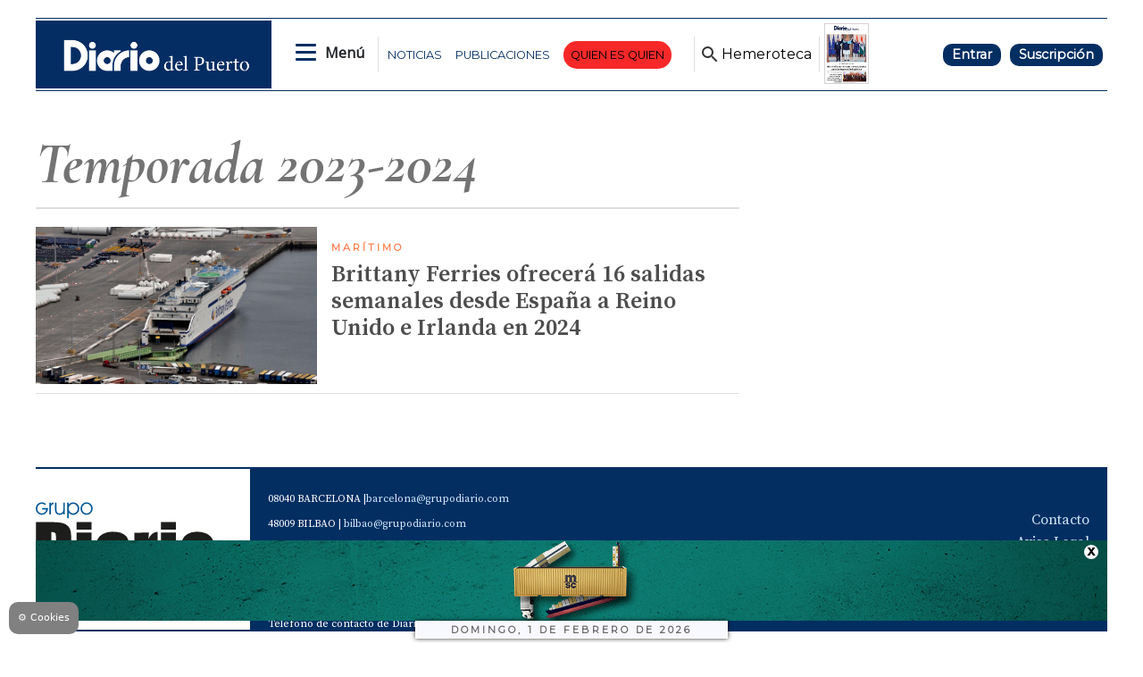

--- FILE ---
content_type: text/html
request_url: https://www.diariodelpuerto.com/tag/-/meta/temporada-2023-2024
body_size: 15180
content:
   <!doctype html>  <html class="ltr" dir="ltr" lang="es-ES"> <head> <meta content="text/html; charset=UTF-8" http-equiv="content-type"> <title>Temporada 2023-2024</title> <link rel="shortcut icon" href="https://www.diariodelpuerto.com/base-portlet/webrsrc/ctxvar/e9ec5f76-9c0e-47c7-9dce-f5cc3ff942df.png"> <style amp-custom> .mln_uppercase_mln
		{
			text-transform:uppercase
		}
		
		.mln_small-caps_mln
		{
			font-variant:small-caps
		}
		</style> <meta name="keywords" content="temporada 2023-2024"> <meta name="description" content="Temporada 2023-2024"> <meta property="og:type" content="Article"> <meta property="og:title" content="Temporada 2023-2024"> <meta property="og:description" content="Temporada 2023-2024"> <meta property="og:image" content="https://www.diariodelpuerto.com/news-portlet/getogimage/0a61abef-d993-471b-89f0-9eff09766627.png"> <meta property="og:url" content="https://www.diariodelpuerto.com/tag/-/meta/temporada-2023-2024"> <meta property="og:site_name" content="www.diariodelpuerto.com"> <link rel="canonical" href="https://www.diariodelpuerto.com/tag/-/meta/temporada-2023-2024"> <link rel="preload" href="https://recursos.diariodelpuerto.com/globales.css" as="style"> <link rel="preload" href="https://www.diariodelpuerto.com/base-portlet/webrsrc/theme/3ac12868b7e8fd190123a7e89999f789.js" as="script"> <link rel="preload" href="https://www.diariodelpuerto.com/base-portlet/webrsrc/theme/8b7af45532af4e3ea5b7cffec46a8943.css" as="style"> <link rel="preload" href="https://www.diariodelpuerto.com/base-portlet/webrsrc/theme/664542319ad2129762b9146d01840500.css" as="style">  <link rel="preload" href="https://recursos.diariodelpuerto.com/portada.css" as="style">  <link rel="preload" href="https://www.diariodelpuerto.com/base-portlet/webrsrc/theme/21e93caa71e5115b7046559ac82d71ce.css" as="style"> <meta name="viewport" content="width=device-width"> <meta name="google-site-verification" content="P5aMH5mxN8d4jjEKE_ioO9rpthVtTiWz53ix33GKsvg"> <meta name="twitter:card" content="summary_large_image"> <meta name="twitter:site" content="@diariodelpuerto"> <link href="https://www.diariodelpuerto.com/base-portlet/webrsrc/theme/70d6284808c8a527aae646d62a2319fd.css" rel="stylesheet" type="text/css"> <link href="https://pdcc.gdpr.es/pdcc.min.css" rel="stylesheet" type="text/css"> <link href="https://fonts.googleapis.com/css2?family=Open+Sans&amp;display=swap" rel="stylesheet" type="text/css"> <link href="https://fonts.googleapis.com/css2?family=Source+Serif+Pro:wght@400;600&amp;display=swap" rel="stylesheet" type="text/css"> <link href="https://fonts.googleapis.com/css2?family=Cormorant+Garamond:ital,wght@0,400;0,500;1,700&amp;display=swap" rel="stylesheet" type="text/css"> <link href="https://fonts.googleapis.com/css2?family=Spartan&amp;display=swap" rel="stylesheet" type="text/css"> <link href="https://fonts.googleapis.com/css2?family=Montserrat&amp;display=swap" rel="stylesheet" type="text/css"> <link href="https://fonts.googleapis.com/css2?family=Exo+2:wght@400;500&amp;display=swap" rel="stylesheet" type="text/css"> <link href="https://recursos.diariodelpuerto.com/globales.css" rel="stylesheet" type="text/css"> <link href="https://www.diariodelpuerto.com/base-portlet/webrsrc/theme/8b7af45532af4e3ea5b7cffec46a8943.css" rel="stylesheet" type="text/css"> <link href="https://www.diariodelpuerto.com/base-portlet/webrsrc/theme/d82e02eff5ef7171531cce646b74a486.css" rel="stylesheet" type="text/css"> <link href="https://www.diariodelpuerto.com/base-portlet/webrsrc/theme/664542319ad2129762b9146d01840500.css" rel="stylesheet" type="text/css"> <link href="https://www.diariodelpuerto.com/base-portlet/webrsrc/theme/7733b82b580c9316ceacd83464f678cc.css" rel="stylesheet" type="text/css"> <link href="https://recursos.diariodelpuerto.com/portada.css" rel="stylesheet" type="text/css"> <link href="https://www.diariodelpuerto.com/base-portlet/webrsrc/theme/21e93caa71e5115b7046559ac82d71ce.css" rel="stylesheet" type="text/css"> <link href="https://www.diariodelpuerto.com/base-portlet/webrsrc/theme/1a36718126b7db829449b7834834e988.css" rel="stylesheet" type="text/css"> <script type="text/javascript" src="/base-portlet/webrsrc/616b4724b2b157aee3b17b4e7244dc23.js"></script> <script type="text/javascript">/*<![CDATA[*/var ITER=ITER||{};ITER.CONTEXT=ITER.CONTEXT||{};ITER.CONTEXT.sections=[];ITER.CONTEXT.isArticlePage=function(){return false};ITER.CONTEXT.articleId="";ITER.CONTEXT.contextIs=function(a){return a==="MetadataPage"};ITER.HOOK=ITER.HOOK||{};ITER.HOOK.onDisqusNewComment=function(a){};ITER.RESOURCE=ITER.RESOURCE||{};ITER.RESOURCE.Deferred=function(){var b;var a;var c=new Promise(function(e,d){b=e;a=d});c.resolve=b;c.reject=a;return c};ITER.RESOURCE.onLoad=ITER.RESOURCE.onLoad||[];ITER.RESOURCE.onInit=ITER.RESOURCE.onInit||[];ITER.RESOURCE.onLoad["util-http"]=new ITER.RESOURCE.Deferred();ITER.RESOURCE.onLoad["util-url"]=new ITER.RESOURCE.Deferred();ITER.RESOURCE.onLoad["util-cookie"]=new ITER.RESOURCE.Deferred();ITER.RESOURCE.onLoad["util-event"]=new ITER.RESOURCE.Deferred();ITER.RESOURCE.onLoad["util-message"]=new ITER.RESOURCE.Deferred();ITER.RESOURCE.onLoad.statistics=new ITER.RESOURCE.Deferred();ITER.RESOURCE.onLoad.reading=new ITER.RESOURCE.Deferred();ITER.RESOURCE.onLoad.konami=new ITER.RESOURCE.Deferred();ITER.RESOURCE.onLoad.adblock=new ITER.RESOURCE.Deferred();ITER.RESOURCE.onLoad.captcha=new ITER.RESOURCE.Deferred();ITER.RESOURCE.onLoad["iter-ui-tabs"]=new ITER.RESOURCE.Deferred();ITER.RESOURCE.onLoad["autocomplete-js"]=new ITER.RESOURCE.Deferred();ITER.RESOURCE.onLoad.form=new ITER.RESOURCE.Deferred();ITER.RESOURCE.onLoad["teaser-date"]=new ITER.RESOURCE.Deferred();ITER.RESOURCE.onLoad["search-date"]=new ITER.RESOURCE.Deferred();ITER.RESOURCE.onLoad.unregister=new ITER.RESOURCE.Deferred();ITER.RESOURCE.onLoad.recommendations=new ITER.RESOURCE.Deferred();ITER.RESOURCE.onLoad.surveys=new ITER.RESOURCE.Deferred();ITER.RESOURCE.onLoad["embed-article"]=new ITER.RESOURCE.Deferred();ITER.RESOURCE.CUSTOM=ITER.RESOURCE.CUSTOM||{};ITER.USER=ITER.USER||{};ITER.USER.id="";/*]]>*/</script> <script type="text/javascript" src="/html/js/iter-libraries/iter-util-url.js?v=4.0.244.8" defer onload="ITER.RESOURCE.onLoad['util-url'].resolve(true)"></script> <script type="text/javascript" src="/html/js/iter-libraries/iter-util-cookie.js?v=4.0.244.8" defer onload="ITER.RESOURCE.onLoad['util-cookie'].resolve(true)"></script> <script type="text/javascript" src="/html/js/iter-libraries/iter-konami.js?v=4.0.244.8" defer onload="ITER.RESOURCE.onLoad['konami'].resolve(true)"></script> <script type="text/javascript" src="/html/js/iter-libraries/iter-util-http.js?v=4.0.244.8" defer onload="ITER.RESOURCE.onLoad['util-http'].resolve(true)"></script> <script type="text/javascript" src="/html/js/iter-libraries/iter-statistics.js?v=4.0.244.8" defer onload="ITER.RESOURCE.onLoad['statistics'].resolve(true)"></script> <script type="text/javascript" src="/html/js/iter-libraries/iter-adblock.js?v=4.0.244.8" defer onload="ITER.RESOURCE.onLoad['adblock'].resolve(true)"></script> <script type="text/javascript" src="/html/js/iter-libraries/iter-util-message.js?v=4.0.244.8" defer onload="ITER.RESOURCE.onLoad['util-message'].resolve(true)"></script> <script>/*<![CDATA[*/jQryIter.u="";/*]]>*/</script> <script type="text/javascript">/*<![CDATA[*/(function(a){a.contextSections=function(){return[]};a.contextIsArticlePage=function(){return false};a.articleId=function(){return""};a.contextIs=function(b){if(b=="HomePage"){return false}else{if(b=="ArticlePage"){return false}else{if(b=="SearchPage"){return false}else{if(b=="SectionPage"){return false}else{if(b=="MetadataPage"){return true}}}}}}})(jQryIter);/*]]>*/</script> <script type="text/javascript">/*<![CDATA[*/jQryIter.ajax({url:"https://pdcc.gdpr.es/pdcc.min.js",dataType:"script",cache:true,success:function(){PDCookieConsent.config({brand:{dev:true,name:"Idees Consultors",url:"https://ideesconsultors.es",websiteOwner:"Grupo Diario"},cookiePolicyLink:"https://www.diariodelpuerto.com/politica-de-privacidad",hideModalIn:["https://www.diariodelpuerto.com/politica-de-privacidad"],styles:{primaryButton:{bgColor:"dodgerblue",txtColor:"white"},secondaryButton:{bgColor:"dodgerblue",txtColor:"white"}}})}});/*]]>*/</script> <script type="text/javascript" src="https://www.diariodelpuerto.com/base-portlet/webrsrc/theme/1caf08b32c146f3aa791e45d27ac7594.js"></script> <script type="text/javascript">/*<![CDATA[*/window.dataLayer=window.dataLayer||[];function gtag(){dataLayer.push(arguments)}gtag("js",new Date());gtag("config","G-T4WRV1C0FZ",{cookie_domain:"diariodelpuerto.com",cookie_flags:"SameSite=None;Secure"});/*]]>*/</script> <script async src="https://securepubads.g.doubleclick.net/tag/js/gpt.js"></script> <script>/*<![CDATA[*/window.googletag=window.googletag||{cmd:[]};var array_slots_pag=["flotante","m_billboard","interstitial","billboard","skydcha","fondoizq","fondodcha","skyizq","roba6001","roba1","300x100_1","roba2","300x100_2"];var _tipo="portada";if(jQryIter.contextIsArticlePage()){var _tipo="detalle"}var _seccion="${ad_section}";if(isMobileEnvironment){var array_robas=["m_roba6001","m_roba6002","m_roba1","m_roba2","m_roba3"]}else{var array_robas=["roba3","roba6001","roba6002","roba1","roba2"]}googletag.cmd.push(function(){if(isMobileEnvironment){for(i in array_slots_pag){switch(array_slots_pag[i]){case"m_billboard":googletag.defineSlot("/22445761537/m_billboard",[[300,250]],"div-gpt-ad-4262179-22").addService(googletag.pubads());console.log("SLOT: "+array_slots_pag[i]);break;case"m_billboardsecc1":googletag.defineSlot("/22445761537/m_billboardsecc1",[[300,250]],"div-gpt-ad-4262179-23").addService(googletag.pubads());console.log("SLOT: "+array_slots_pag[i]);break;case"m_billboardsecc2":googletag.defineSlot("/22445761537/m_billboardsecc2",[[300,250]],"div-gpt-ad-4262179-24").addService(googletag.pubads());console.log("SLOT: "+array_slots_pag[i]);break;case"m_billboardsecc3":googletag.defineSlot("/22445761537/m_billboardsecc3",[[300,250]],"div-gpt-ad-4262179-25").addService(googletag.pubads());console.log("SLOT: "+array_slots_pag[i]);break;case"m_billboardsecc4":googletag.defineSlot("/22445761537/m_billboardsecc4",[[300,250]],"div-gpt-ad-4262179-26").addService(googletag.pubads());console.log("SLOT: "+array_slots_pag[i]);break;case"m_billboardsecc5":googletag.defineSlot("/22445761537/m_billboardsecc5",[[300,250]],"div-gpt-ad-4262179-27").addService(googletag.pubads());console.log("SLOT: "+array_slots_pag[i]);break;case"m_billboardsecc6":googletag.defineSlot("/22445761537/m_billboardsecc6",[[300,250]],"div-gpt-ad-4262179-28").addService(googletag.pubads());console.log("SLOT: "+array_slots_pag[i]);break;case"m_contenido":googletag.defineSlot("/22445761537/m_contenido",[[300,150]],"div-gpt-ad-4262179-29").addService(googletag.pubads());console.log("SLOT: "+array_slots_pag[i]);break;case"m_flotante":googletag.defineSlot("/22445761537/m_flotante",[[300,150]],"div-gpt-ad-4262179-30").addService(googletag.pubads());console.log("SLOT: "+array_slots_pag[i]);break;case"m_maxi1":googletag.defineSlot("/22445761537/m_maxi1",[[300,100]],"div-gpt-ad-4262179-31").addService(googletag.pubads());console.log("SLOT: "+array_slots_pag[i]);break;case"m_maxi2":googletag.defineSlot("/22445761537/m_maxi2",[[300,100]],"div-gpt-ad-4262179-32").addService(googletag.pubads());console.log("SLOT: "+array_slots_pag[i]);break;case"movilmaxi3":googletag.defineSlot("/22445761537/movilmaxi3",[[300,100]],"div-gpt-ad-1750925209658-0").addService(googletag.pubads());console.log("SLOT: "+array_slots_pag[i]);break;case"m_roba1":googletag.defineSlot("/22445761537/m_roba1",[[300,100]],"div-gpt-ad-4262179-33").addService(googletag.pubads());console.log("SLOT: "+array_slots_pag[i]);break;case"m_roba2":googletag.defineSlot("/22445761537/m_roba2",[[300,100]],"div-gpt-ad-4262179-34").addService(googletag.pubads());console.log("SLOT: "+array_slots_pag[i]);break;case"m_roba3":googletag.defineSlot("/22445761537/m_roba3",[[300,100]],"div-gpt-ad-4262179-35").addService(googletag.pubads());console.log("SLOT: "+array_slots_pag[i]);break;case"m_roba4":googletag.defineSlot("/22445761537/m_roba4",[[300,100]],"div-gpt-ad-4262179-36").addService(googletag.pubads());console.log("SLOT: "+array_slots_pag[i]);break;case"m_roba6001":googletag.defineSlot("/22445761537/m_roba6001",[[300,150]],"div-gpt-ad-4262179-37").addService(googletag.pubads());console.log("SLOT: "+array_slots_pag[i]);break;case"m_roba6002":googletag.defineSlot("/22445761537/m_roba6002",[[300,150]],"div-gpt-ad-4262179-38").addService(googletag.pubads());break;case"m_300x100_1":googletag.defineSlot("/22445761537/m_300x100_1",[[300,100]],"div-gpt-ad-4262179-41").addService(googletag.pubads());console.log("SLOT: "+array_slots_pag[i]);break;case"m_300x100_2":googletag.defineSlot("/22445761537/m_300x100_2",[[300,100]],"div-gpt-ad-4262179-42").addService(googletag.pubads());console.log("SLOT: "+array_slots_pag[i]);break}}}else{for(i in array_slots_pag){switch(array_slots_pag[i]){case"billboard":googletag.defineSlot("/22445761537/billboard",[[1200,200]],"div-gpt-ad-4262179-1").addService(googletag.pubads());console.log("SLOT: "+array_slots_pag[i]);break;case"billboardsecc1":googletag.defineSlot("/22445761537/billboardsecc1",[[1200,200]],"div-gpt-ad-4262179-2").addService(googletag.pubads());console.log("SLOT: "+array_slots_pag[i]);break;case"billboardsecc2":googletag.defineSlot("/22445761537/billboardsecc2",[[1200,200]],"div-gpt-ad-4262179-3").addService(googletag.pubads());console.log("SLOT: "+array_slots_pag[i]);break;case"billboardsecc3":googletag.defineSlot("/22445761537/billboardsecc3",[[1200,200]],"div-gpt-ad-4262179-4").addService(googletag.pubads());console.log("SLOT: "+array_slots_pag[i]);break;case"billboardsecc4":googletag.defineSlot("/22445761537/billboardsecc4",[[1200,200]],"div-gpt-ad-4262179-5").addService(googletag.pubads());console.log("SLOT: "+array_slots_pag[i]);break;case"billboardsecc5":googletag.defineSlot("/22445761537/billboardsecc5",[[1200,200]],"div-gpt-ad-4262179-6").addService(googletag.pubads());console.log("SLOT: "+array_slots_pag[i]);break;case"billboardsecc6":googletag.defineSlot("/22445761537/billboardsecc6",[[1200,200]],"div-gpt-ad-4262179-7").addService(googletag.pubads());console.log("SLOT: "+array_slots_pag[i]);break;case"contenido":googletag.defineSlot("/22445761537/contenido",[[600,100]],"div-gpt-ad-4262179-8").addService(googletag.pubads());console.log("SLOT: "+array_slots_pag[i]);break;case"flotante":googletag.defineSlot("/22445761537/flotante",[[1200,90]],"div-gpt-ad-1703244436179-0").addService(googletag.pubads());console.log("SLOT: "+array_slots_pag[i]);break;case"interstitial":googletag.defineSlot("/22445761537/interstitial",[[800,600]],"div-gpt-ad-4262179-10").addService(googletag.pubads());console.log("SLOT: "+array_slots_pag[i]);break;case"maxi1":googletag.defineSlot("/22445761537/maxi1",[900,100],"div-gpt-ad-1761648781263-0").addService(googletag.pubads());console.log("SLOT: "+array_slots_pag[i]);break;case"maxi2":googletag.defineSlot("/22445761537/maxi2",[900,100],"div-gpt-ad-1761648890579-0").addService(googletag.pubads());console.log("SLOT: "+array_slots_pag[i]);break;case"maxi3":googletag.defineSlot("/22445761537/maxi3",[900,100],"div-gpt-ad-1761649620905-0").addService(googletag.pubads());console.log("SLOT: "+array_slots_pag[i]);break;case"megabanner":googletag.defineSlot("/22445761537/megabanner",[[1200,90]],"div-gpt-ad-4262179-13").addService(googletag.pubads());console.log("SLOT: "+array_slots_pag[i]);break;case"roba1":googletag.defineSlot("/22445761537/roba1",[[300,300],[300,250]],"div-gpt-ad-4262179-14").addService(googletag.pubads());console.log("SLOT: "+array_slots_pag[i]);break;case"roba2":googletag.defineSlot("/22445761537/roba2",[[300,300],[300,250]],"div-gpt-ad-4262179-15").addService(googletag.pubads());console.log("SLOT: "+array_slots_pag[i]);break;case"roba3":googletag.defineSlot("/22445761537/roba3",[[300,300],[300,250]],"div-gpt-ad-4262179-16").addService(googletag.pubads());console.log("SLOT: "+array_slots_pag[i]);break;case"roba4":googletag.defineSlot("/22445761537/roba4",[[300,300],[300,250]],"div-gpt-ad-4262179-17").addService(googletag.pubads());console.log("SLOT: "+array_slots_pag[i]);break;case"roba6001":googletag.defineSlot("/22445761537/roba6001",[[300,600]],"div-gpt-ad-4262179-18").addService(googletag.pubads());console.log("SLOT: "+array_slots_pag[i]);break;case"roba6002":googletag.defineSlot("/22445761537/roba6002",[[300,600]],"div-gpt-ad-4262179-19").addService(googletag.pubads());console.log("SLOT: "+array_slots_pag[i]);break;case"skydcha":googletag.defineSlot("/22445761537/skydcha",[[160,600]],"div-gpt-ad-4262179-20").addService(googletag.pubads());console.log("SLOT: "+array_slots_pag[i]);break;case"skyizq":googletag.defineSlot("/22445761537/skyizq",[[160,600]],"div-gpt-ad-4262179-21").addService(googletag.pubads());console.log("SLOT: "+array_slots_pag[i]);break;case"fondoizq":googletag.defineSlot("/22445761537/fondoizq",[[160,600]],"div-gpt-ad-4262179-43").addService(googletag.pubads());console.log("SLOT: "+array_slots_pag[i]);break;case"fondodcha":googletag.defineSlot("/22445761537/fondodcha",[[160,600]],"div-gpt-ad-4262179-44").addService(googletag.pubads());console.log("SLOT: "+array_slots_pag[i]);break;case"300x100_1":googletag.defineSlot("/22445761537/300x100_1",[[300,100]],"div-gpt-ad-4262179-39").addService(googletag.pubads());console.log("SLOT: "+array_slots_pag[i]);break;case"300x100_2":googletag.defineSlot("/22445761537/300x100_2",[[300,100]],"div-gpt-ad-4262179-40").addService(googletag.pubads());console.log("SLOT: "+array_slots_pag[i]);break;case"BANNERGALERIA1":googletag.defineSlot("/22445761537/BANNERGALERIA1",[1200,597],"div-gpt-ad-1683797843755-0").addService(googletag.pubads());console.log("SLOT: "+array_slots_pag[i]);break;case"BANNERGALERIA2":googletag.defineSlot("/22445761537/BANNERGALERIA2",[1200,597],"div-gpt-ad-1683798115663-0").addService(googletag.pubads());console.log("SLOT: "+array_slots_pag[i]);break;case"BANNERGALERIA3":googletag.defineSlot("/22445761537/BANNERGALERIA3",[1200,597],"div-gpt-ad-1683798423807-0").addService(googletag.pubads());console.log("SLOT: "+array_slots_pag[i]);break;case"BANNERGALERIA4":googletag.defineSlot("/22445761537/BANNERGALERIA4",[1200,597],"div-gpt-ad-1683798562934-0").addService(googletag.pubads());console.log("SLOT: "+array_slots_pag[i]);break}}}var b=$(".Bloque2_Publi_Dinamica");var c=0;for(i in b){if(c<array_robas.length&&c<b.length){var a=array_robas[c];switch(a){case"m_roba1":$(b[c]).prepend($("<div id='div-gpt-ad-4262179-33' class='publi_bloque2'></div>"));googletag.defineSlot("/22445761537/m_roba1",[[300,100]],"div-gpt-ad-4262179-33").addService(googletag.pubads());break;case"m_roba2":$(b[c]).prepend($("<div id='div-gpt-ad-4262179-34' class='publi_bloque2'></div>"));googletag.defineSlot("/22445761537/m_roba2",[[300,100]],"div-gpt-ad-4262179-34").addService(googletag.pubads());console.log("SLOT: "+array_slots_pag[i]);break;case"m_roba3":$(b[c]).prepend($("<div id='div-gpt-ad-4262179-35' class='publi_bloque2'></div>"));googletag.defineSlot("/22445761537/m_roba3",[[300,100]],"div-gpt-ad-4262179-35").addService(googletag.pubads());break;case"m_roba6001":$(b[c]).prepend($("<div id='div-gpt-ad-4262179-37' class='publi_bloque2'></div>"));googletag.defineSlot("/22445761537/m_roba6001",[[300,150]],"div-gpt-ad-4262179-37").addService(googletag.pubads());break;case"m_roba6002":$(b[c]).prepend($("<div id='div-gpt-ad-4262179-38' class='publi_bloque2'></div>"));googletag.defineSlot("/22445761537/m_roba6002",[[300,150]],"div-gpt-ad-4262179-38").addService(googletag.pubads());break;case"roba1":$(b[c]).prepend($("<div id='div-gpt-ad-4262179-14' class='publi_bloque2'></div>"));googletag.defineSlot("/22445761537/roba1",[[300,300],[300,250]],"div-gpt-ad-4262179-14").addService(googletag.pubads());break;case"roba2":$(b[c]).prepend($("<div id='div-gpt-ad-4262179-15' class='publi_bloque2'></div>"));googletag.defineSlot("/22445761537/roba2",[[300,300],[300,250]],"div-gpt-ad-4262179-15").addService(googletag.pubads());break;case"roba3":$(b[c]).prepend($("<div id='div-gpt-ad-4262179-16' class='publi_bloque2'></div>"));googletag.defineSlot("/22445761537/roba3",[[300,300],[300,250]],"div-gpt-ad-4262179-16").addService(googletag.pubads());break;case"roba6001":$(b[c]).prepend($("<div id='div-gpt-ad-4262179-18' class='publi_bloque2'></div>"));googletag.defineSlot("/22445761537/roba6001",[[300,600]],"div-gpt-ad-4262179-18").addService(googletag.pubads());break;case"roba6002":$(b[c]).prepend($("<div id='div-gpt-ad-4262179-19' class='publi_bloque2'></div>"));googletag.defineSlot("/22445761537/roba6002",[[300,600]],"div-gpt-ad-4262179-19").addService(googletag.pubads());break}c++}}googletag.pubads().enableSingleRequest();googletag.pubads().setTargeting("seccion",[_seccion]).setTargeting("tipo",[_tipo]);googletag.pubads().collapseEmptyDivs();googletag.pubads().setCentering(true);googletag.enableServices()});function readCookie(b){var e=b+"=";var a=document.cookie.split(";");for(var d=0;d<a.length;d++){var f=a[d];while(f.charAt(0)==" "){f=f.substring(1,f.length)}if(f.indexOf(e)==0){return f.substring(e.length,f.length)}}return null}jQuery(document).ready(function(){var b=$(".Bloque2_Publi_Dinamica");var c=0;for(i in b){if(c<array_robas.length&&c<b.length){var a=array_robas[c];switch(a){case"m_roba1":googletag.cmd.push(function(){googletag.display("div-gpt-ad-4262179-33")});break;case"m_roba2":googletag.cmd.push(function(){googletag.display("div-gpt-ad-4262179-34")});break;case"m_roba3":googletag.cmd.push(function(){googletag.display("div-gpt-ad-4262179-35")});break;case"m_roba6001":googletag.cmd.push(function(){googletag.display("div-gpt-ad-4262179-37")});break;case"m_roba6002":googletag.cmd.push(function(){googletag.display("div-gpt-ad-4262179-38")});break;case"roba1":googletag.cmd.push(function(){googletag.display("div-gpt-ad-4262179-14")});break;case"roba2":googletag.cmd.push(function(){googletag.display("div-gpt-ad-4262179-15")});break;case"roba3":googletag.cmd.push(function(){googletag.display("div-gpt-ad-4262179-16")});break;case"roba6001":googletag.cmd.push(function(){googletag.display("div-gpt-ad-4262179-18")});break;case"roba6002":googletag.cmd.push(function(){googletag.display("div-gpt-ad-4262179-19")});break}c++}}});/*]]>*/</script> <script async src="https://www.googletagmanager.com/gtag/js?id=G-T4WRV1C0FZ"></script> <script type="text/javascript">/*<![CDATA[*/window.dataLayer=window.dataLayer||[];function gtag(){dataLayer.push(arguments)}gtag("js",new Date());var canonical=(document.querySelector("link[rel=canonical]")||{}).href;if(typeof canonical==="undefined"){gtag("config","G-T4WRV1C0FZ")}else{gtag("config","G-T4WRV1C0FZ",{page_location:canonical})};/*]]>*/</script> </head> <body class=" controls-visible signed-out public-page"> <noscript> <iframe src="//www.googletagmanager.com/ns.html?id=GTM-PJFHB8C" height="0" width="0" style="display:none;visibility:hidden"></iframe> </noscript> <script>/*<![CDATA[*/(function(b,m,h,a,g){b[a]=b[a]||[];b[a].push({"gtm.start":new Date().getTime(),event:"gtm.js"});var k=m.getElementsByTagName(h)[0],e=m.createElement(h),c=a!="dataLayer"?"&l="+a:"";e.async=true;e.src="//www.googletagmanager.com/gtm.js?id="+g+c;k.parentNode.insertBefore(e,k)})(window,document,"script","dataLayer","GTM-PJFHB8C");/*]]>*/</script> <script type="text/javascript">/*<![CDATA[*/jQryIter(document).on("click",".ui-accordion-header",function(){jQryIter(window).resize()});ITER.RESOURCE.onLoad.adblock.then(function(){if(typeof ITER.HOOK.configureAdblock==="function"){ITER.HOOK.configureAdblock()}ITER.ADBLOCK.init(5351385,"passive","Ad-Container Ad-label Ad-leaderboard AdBorder AdBox AdContainer-Sidebar AdSense AdsRec Ads_4 BannerAd GalleryViewerAdSuppress GeminiAdItem MediumRectangleAdPanel NGOLocalFooterAd PremiumObitAdBar RelatedAds RightAdWrapper SidekickItem-Ads SponsoredLinks SponsoredResults SummaryPage-HeaderAd TopAd TopAdContainer WP_Widget_Ad_manager WikiaTopAds _SummaryPageHeaderAdView _SummaryPageSidebarStickyAdView _ap_adrecover_ad _has-ads a-ad ad--desktop ad--header ad--inner ad--leaderboard ad--mpu ad--sidebar ad--sponsor-content ad--top ad-1 ad-160 ad-160-600 ad-160-above ad-160x600 ad-2 ad-3 ad-300 ad-300-250 ad-300x250 ad-300x600 ad-4 ad-5 ad-728-90 ad-728x90 ad-Leaderboard ad-alsorectangle ad-atf ad-atf-medRect ad-background ad-banner ad-banner-container ad-banner-image ad-banner-top ad-bar ad-below ad-billboard ad-block ad-bottom ad-box-wrapper ad-break ad-card ad-cell ad-center ad-centered ad-codes ad-column ad-container--featured_videos ad-container--leaderboard ad-container-300x250 ad-container-left ad-container-top ad-content ad-custom-size ad-desktop ad-disclaimer ad-div ad-entity-container ad-ex ad-fadeup ad-fixed ad-footer ad-frame ad-google ad-gpt ad-hdr ad-head ad-header ad-header-container ad-holder ad-horizontal ad-icon ad-in-post ad-inline ad-inner ad-inserter ad-inserter-widget ad-item ad-label ad-leader ad-leaderboard ad-leaderboard-top ad-left ad-line ad-link ad-location ad-marker ad-med-rect ad-medium-two ad-microsites ad-midleader ad-mobile ad-mobile-banner ad-mpu ad-mrec ad-one ad-panel ad-placeholder ad-placement ad-position ad-right ad-row ad-s-rendered ad-section ad-side ad-sidebar ad-size-leaderboard ad-size-medium-rectangle-flex ad-sky ad-skyscraper ad-slot ad-slot--top-banner-ad ad-slot-container ad-slot-sidebar-b ad-source ad-space ad-spacer ad-spot ad-square ad-stack ad-sticky ad-sticky-container ad-tag ad-text ad-title ad-tl1 ad-top ad-top-banner ad-tower ad-transition ad-unit ad-unit-container ad-unit-label ad-unit-wrapper ad-vertical ad-wide ad-widget ad-wireframe-wrapper ad-with-header-wrapper ad-wrap ad-wrapper ad-zone ad01 ad300 ad300x250 ad300x600 ad728 ad728x90 adBanner adBlock adBox adColumn adContent adDiv adFrame adFull adHeader adLabel adLoaded adOuterContainer adRight adSense adSlot adSpace adTop adUnit adWrap adWrapper ad_300 ad_300_250 ad_300_600 ad_468x60 ad_728_90 ad__container ad__content ad__wrapper-element ad_adInfo ad_area ad_banner ad_block ad_bottom ad_box ad_boxright1 ad_container ad_crown ad_default ad_desktop ad_footer ad_fullwidth ad_global_header ad_halfpage ad_label ad_label_method ad_leaderboard_atf ad_native ad_native_xrail ad_note ad_placeholder ad_placement ad_right ad_slug_table ad_space ad_spot ad_text ad_top ad_unit ad_wrap ad_wrapper ad_xrail ad_xrail_top ad_zone adbar adbottom adbox-rectangle adbox-wrapper adboxtop adchoices adchoices-link adcode add300 addisclaimer adframe adinjwidget adlateral adlink adloaded admarker admz adops adplace adrect adright adrotate_widgets adrow ads--sidebar ads--top ads-block ads-bottom ads-box ads-footer ads-in-content ads-label ads-large ads-left ads-main ads-post ads-right ads-section ads-sidebar ads-text ads-to-hide ads-top ads-widget ads-wrapper ads1 ads160-600 ads160_600-widget adsBox ads_300 ads__sidebar ads_ad_box ads_ad_box2 ads_by ads_code ads_container ads_div ads_google ads_header ads_label ads_top adsanity-group adsbillboard adsblock adsbox adsbygoogle adsense-block adsense_single adsense_wrapper adsitem adslisting adslisting2 adslistingz adsload adslot adslot_1 adslot_2 adslot_3 adspace-widget adspacer adspot adspot1 adsrecnode adssidebar2 adstop adswidget adtag adtester-container adtop adunit adunit-middle adunitContainer adv-border adv-container adv-label adv-slide-block-wrapper adv_left advads-widget advads_widget advert-block advert-box advert-container advert-content advert-leaderboard advert-mpu advert-text advert1 advert2 advertBox advertCont advertContainer advert_top advertisement-box advertisement-container advertisement-text advertisement-top advertisementBanner advertisement_box advertising-block advertising-content adverts adwords adwrap-widget afs_ads after-post-ad afw_ad article-ad-bottom article-adv-right-sideBar article-view__footer-ad article_ad aside-ad atf-ad-medRect b_ads banner-300x250 banner-728x90 banner-ad banner160x600 banner_160x600 banner_728x90 banner_ad bannerad bannervcms bbccom_advert bean-advertisment below-next-nativeads betteradscontainer big-ad big-ads bigbox-ad billboard-ad billboard-ads block-ads block-dfp block1--ads blogAd body-top-ads bomAd bottom-ad bottom-ad-container bottom-ads bottom-main-adsense bottomAd bottomBannerAd bottom_ad bottom_ads bottomad bottomads box-ad box-advert box-recommend-ad breaker-ad browse-banner_ad bsa_it_ad bsac bsac-container bullet-sponsored-links-gray bunyad-ad bxad c-ad can_ad_slug carbon_ads card--article-ad center-ad chitikaAdBlock cm-ad cmAd cns-ads-stage column-ad contained-ad-container contained-ad-shaft contained-ad-wrapper container_ad content-ad content-ads content-list__ad-label contentAd contentAds content_ad content_ads contentad cta-ad cube-ad custom-ads dcmads desktop-ad desktop-ads desktop_ad detail-ad dfp-ad dfp-slot dfp-tag-wrapper dfp-wrapper dfp_ad dfp_slot dianomi-ad dikr-responsive-ads-slot display-ad div_adv300 dmRosMBAdBox earAdv easyAdsBox entry-ad etad ezAdsense ezo_ad ezoic-ad featured-ads featured_ad feed-ad feed-s-update--is-sponsored feed-shared-post-meta--is-sponsored feed-shared-update--is-sponsored first-ad following-ad following-ad-container footad footer-ad footer-advert footer-leaderboard-ad footerad fortune-ad-tag__leaderboard fp-ads full-ad full-width-ad full-width-ad-container g1-advertisement g_ad general_banner_ad generic-ad-module google-ad google-ad-container google-ad-iframe google-ads google-adsense googleAd googleAds google_ad google_ads google_ads_v3 gpt-ad header-ad header-ad-wrapper header-top-ad headerAd header__ad header_ad heatmapthemead_ad_widget herald-ad hero-ad home-ad home-ads home-top-right-ads home_advertisement horizontalAdText horizontal_ad hp_adv300x250 hp_advP1 ht_ad_widget iAdserver iconads iframe-ad img_ad imuBox in-content-ad inline-ad inlinead innerAds internal_ad interstitial-ad ipsAd is-sponsored item-container-ad iw-leaderboard-ad js-ad js-ad-hover js-ad-slot js-ad-static js-dfp-ad js-native-ad js-stream-ad js-stream-featured-ad js_contained-ad-container layout-ad lazyadslot lbc-ad leader-ad leaderboard-ad leaderboard-ad-container leaderboard-ad-module leaderboard_ad left-ad leftAd ligatus logo-ad lower-ad lx_ad_title m-ad m-header-ad m-header-ad--slot m-in-content-ad m-in-content-ad--slot m-in-content-ad-row main-ad mediumRectangleAd member-ads middle-ad middleBannerAd mmads mobads mobile-ad module-ads moduleAdSpot mom-ad mp-ad mpu-ad mpu_container mvp-ad-label mvp-feat1-list-ad mvp-widget-ad mvp_ad_widget myAds native-ad native-ad-item native-leaderboard-ad nativeAd native_ad nav-ad newsad ob_ads_header ob_container onf-ad openx overlay-ad page-ad pagefair-acceptable panel-ad panel-ad-mr partner-overlay-top-ad pencil-ad-section player-leaderboard-ad-wrapper pm-ad-zone post-ad post-ads post__inarticle-ad-template poster-ad-asset-module profile-ad-container proper-ad-unit pubDesk quads-ad1_widget quads-ad2 quads-ad4 quads-location rail-ad region-top-ad reklam2 reklama reklama1 responsive-ads right-ad right-ads right-rail-ad rightAd rightAd1 rightColumnAd right_ad right_side_ads rightads rmx-ad s_ad_160x600 s_ad_300x250 sam_ad search-ad section-ads sgAd side-ad side-ads side-ads-container side-ads_sticky-group side-advert sideAd sideAdv-wrapper sidead sidebar-ad sidebar-ad-slot sidebar-ad-wrapper sidebar-ads sidebar-advertisement sidebarAd sidebar_ad_1 sidebar_ad_2 sidebar_ad_3 sidebar_ad_container sidebar_ads sidebar_right_ad single-ad single_ad sister-ads skyscraper_ad slide-ad sponsor-block sponsor-logo sponsor-text sponsored-content sponsored-headlines sponsored-inmail sponsored-inmail-legacy sponsored-link sponsored-links sponsored_ad sponsored_content sponsors-box sponsorshipbox squareAd square_ad squaread sr-in-feed-ads standalone-ad-container static-ad sticky-ad sticky-ad-container sticky-ad-wrapper sticky-sidebar-ad stickyad story-ad-container str-300x250-ad strawberry-ads stream-ad td-a-ad td-a-rec-id-custom_ad_1 td-a-rec-id-custom_ad_2 td-a-rec-id-custom_ad_3 td-a-rec-id-custom_ad_4 td-a-rec-id-custom_ad_5 td-adspot-title td-header-ad-wrap textad themonic-ad2 tile-ad tmsads toolbar-ad top-300-ad top-ad top-ad-container top-adv top-advert top-advertisement top-banner-ad-container top-leaderboard-ad top_ad topads trc-content-sponsored trc-content-sponsoredUB type-ad variableHeightAd vce-ad-below-header vce-ad-container vce_adsense_expand vce_adsense_widget vce_adsense_wrapper verticalAdText vertical_ad view-advertisements view-id-advertisements vuukle-ads w_ad wdt_ads widead widget-ad widget-ads widget-gpt2-ami-ads widget_ad_widget widget_adrotate_widgets widget_ads widget_advert widget_arvins_ad_randomizer widget_better-ads widget_cpxadvert_widgets widget_evolve_ad_gpt_widget widget_newscorpau_ads wikia-ad wpInsertAdWidget wpInsertInPostAd wpmrec wppaszone wpproaddlink yom-ad zmgad-full-width zmgad-right-rail ","/html/js/iter/blockadblock.js","4.0.244.8")});/*]]>*/</script> <div class="iter-page-frame"> <header class="iter-header-wrapper" id="iter-header-wrapper">    <div id="" class="portlet-boundary portlet-static-end adcontainer-portlet"> <div> <script type="text/javascript">/*<![CDATA[*/if(readCookie("intersitialddp")==null){var ox_u="https://adserver.diariodelpuerto.com/www/delivery/al.php?zoneid=78&target=_blank&layerstyle=simple&align=right&valign=middle&padding=0&closetime=8&padding=0&shifth=0&shiftv=0&closebutton=f&nobg=t&noborder=t";if(document.context){ox_u+="&context="+escape(document.context)}document.write("<script type='text/javascript' src='"+ox_u+"'><\/script>");document.cookie="intersitialddp=visitado;path=/;"};/*]]>*/</script> </div> </div>    <div id="" class="portlet-boundary portlet-static-end adcontainer-portlet d_billboard mb-20"> <div> <div id="div-gpt-ad-4262179-1"> <script>/*<![CDATA[*/googletag.cmd.push(function(){googletag.display("div-gpt-ad-4262179-1")});/*]]>*/</script> </div> </div> </div>   <div class="portlet-boundary portlet-static-end portlet-nested-portlets header_cont"> <div id="main-content" class="content ly-especial" role="main"> <div id="col-100-nested" class="col-100-nested"> <div class="container"> <div class="row top"> <div class="col-100-nested col-xs-12 portlet-column nopadding" id="col-100-nested"> <div id="" class="portlet-boundary portlet-static-end velocitycontainer-portlet header-logo"> <a class="site-logo" href="/"><img src="https://www.diariodelpuerto.com/base-portlet/webrsrc/ctxvar/588621ae-e78a-4b34-8d9f-cdcfca9e5d8f.svg" height="65" width="265"></a> </div> <div id="" class="portlet-boundary portlet-static-end htmlcontainer-portlet icon-burger-desplegable"> <div> <div class="icon_burger" onclick="mostrarMenu();"> <span></span> </div> <div class="text_burger" onclick="mostrarMenu();"> Menú 
            </div> </div> </div> <div id="993907878" class="portlet-boundary portlet-static-end menu-portlet menu_header"> <div id="menu_993907878" class="menu_secc_unfolded "> <div class="nav-dropdown nav noSubNav"> <ul class="parent-nav lst cf"> <li class="lst-item tabnav  sect-62 sect-ab3d28e348a8dc7cdde5e74ec6a18046"> <a href="/" class="tab-item lnk" title="Noticias"> <span class="iconBefore"></span> <span class="sectionName">Noticias</span> <span class="iconAfter"></span> </a> </li> <li class="lst-item tabnav  sect-63 sect-a4d3983b9dd420e0532434a21fd73c77"> <a href="/publicaciones" class="tab-item lnk" title="Publicaciones"> <span class="iconBefore"></span> <span class="sectionName">Publicaciones</span> <span class="iconAfter"></span> </a> </li> <li class="lst-item tabnav  sect-919 sect-9126ad3b5db5b032adfce0664f936a6a"> <a href="https://quienesquien.diariodelpuerto.com" rel="nofollow noopener noreferrer" class="tab-item lnk" target="_blank" title="Quien es Quien"> <span class="iconBefore"></span> <span class="sectionName">Quien es Quien</span> <span class="iconAfter"></span> </a> </li> </ul> </div> </div> </div> <div id="" class="portlet-boundary portlet-static-end htmlcontainer-portlet icon_search"> <div> <a href="/resultados-busqueda"> <div class="text_search"> Hemeroteca 
             </div></a> </div> </div> <div id="2177342282" class="portlet-boundary portlet-static-end advanced-search-portlet search_header"> <span class="iter-field iter-field-text"> <span class="iter-field-content"> <span class="iter-field-element"> <input id="_2177342282_keywords" type="text" value="" name="keywords" inlinefield="true" class="iter-field-input iter-field-input-text" onkeydown="javascript:_2177342282_onKeyEnterSearch(event)" placeholder=""> </span> </span> </span> <span class="iter-button iter-button-submit"> <span class="iter-button-content"> <input id="_2177342282_search" type="submit" name="search" value="" class="iter-button-input iter-button-input-submit" onclick="javascript:_2177342282_onClickSearch()"> </span> </span> <script type="text/javascript">/*<![CDATA[*/function _2177342282_cleanKeywords(i){var j="";var h="";for(var f=0;f<i.length;f++){var g=i[f];if(!(g=="/"||g=="\\"||g=="~"||g=="!"||g=="("||g==")")){h+=g}else{h+=" "}}h=encodeURIComponent(h);for(var f=0;f<h.length;f++){var g=h[f];if(g=="'"){j+="%27"}else{j+=g}}return j}function _2177342282_onClickSearch(){var e=_2177342282_cleanKeywords(jQryIter("#_2177342282_keywords").val());if(e.length>0){var d="/resultados-busqueda/-/search/";var f="/false/false/19840130/20260130/date/true/true/0/0/meta/0/0/0/1";window.location.href=d+e+f}}function _2177342282_onKeyEnterSearch(b){if(b.keyCode==13){_2177342282_onClickSearch()}};/*]]>*/</script> </div>  <div id="774519611" class="portlet-boundary portlet-static-end teaser-viewer-portlet edi_impresa_header"> <section class="noticias"> <article class=" article element  no-access restricted" iteridart="JG25541293">   <div class="IMG_gd_edi_impresa odd n1 "> <div class="media_block"> <div class="multimedia">  </a> <a target="_blank" href="https://www.diariodelpuerto.com/usuarios/cuenta?page=catalog&amp;redirect=https%3A%2F%2Fwww.diariodelpuerto.com%2F">   <div frame="crop366x505" style="position: relative; width: 100%; padding-top: 137.98%;"> <img itercontenttypein="Image" itercontenttypeout="Image" src="//www.diariodelpuerto.com/binrepository/366x513/1c0/366d505/none/5351385/GDTQ/7659_201-5451975_20260129155539.png" srcset="//www.diariodelpuerto.com/binrepository/366x513/1c0/366d505/none/5351385/GDTQ/7659_201-5451975_20260129155539.png 366w,//www.diariodelpuerto.com/binrepository/305x428/1c0/305d421/none/5351385/GDRD/7659_201-5451975_20260129155539.png 305w" width="365" height="505" style="bottom: 0; left: 0; top: 0; right: 0;
height: auto; width: auto;
max-height: 100%; max-width: 100%;
display: block; position: absolute; margin: auto;" iterimgid="201-5451975" sizes="100vw" alt=""> </div>  </a> </div> </div> <div class="links">  <a target="_blank" href="https://www.diariodelpuerto.com/usuarios/cuenta?page=catalog&amp;redirect=https%3A%2F%2Fwww.diariodelpuerto.com%2F"> <div class=""> Suscripción 
                </div></a>  <a target="_blank" href="/usuarios/cuenta?page=https%3A%2F%2Fsuscripciones.diariodelpuerto.com%2Findex.php%3Ffc%3Dmodule%26module%3Dmcmecommerceiter%26controller%3Dnewsletter"> <div class=""> Boletín gratis * 
                </div></a> </div> <div class="promo"> * Con un mes de prueba gratis de nuestra Suscripción DIGITAL 
              </div> </div>  </article> </section> </div>  <div id="" class="portlet-boundary portlet-static-end htmlcontainer-portlet icons_header"> <div> <div class="login cont_user"> <div class="loged" onclick="javascript:clickIconUser()"></div> <div class="icon_login" onclick="ITER.SUBSCRIPTION.SHOP.login()"> Entrar 
             </div> </div> <div class="icon_suscription" onclick="ITER.SUBSCRIPTION.SHOP.catalog()"> Suscripción 
            </div> <div class="menu_user"> <div class="perfil" onclick="ITER.SUBSCRIPTION.SHOP.account()"> Mi perfil 
             </div> <div class="logout" onclick="ITER.SUBSCRIPTION.SHOP.logout()"> Cerrar Sesión 
             </div> </div> </div> </div> <div class="portlet-boundary portlet-static-end portlet-nested-portlets header_desplegable"> <div id="main-content" class="content ly-especial" role="main"> <div id="col-100-nested" class="col-100-nested"> <div class="container"> <div class="row top"> <div class="col-100-nested col-xs-12 portlet-column nopadding" id="col-100-nested">  <div id="1927889735" class="portlet-boundary portlet-static-end menu-portlet menu_burguer"> <nav> <div id="menu_1927889735" class="menu_secc_unfolded "> <div class="nav-dropdown nav noSubNav"> <ul class="parent-nav lst cf"> <li class="lst-item tabnav  sect-52 sect-6ebce39aeb28d6281e0fdab1a2ee866a"> <a href="/aereo" class="tab-item lnk" title="Aéreo"> <span class="iconBefore"></span> <span class="sectionName">Aéreo</span> <span class="iconAfter"></span> </a> </li> <li class="lst-item tabnav  sect-53 sect-ab86b49b5cd35bed667b9601f1ac5438"> <a href="/ferroviario" class="tab-item lnk" title="Ferroviario"> <span class="iconBefore"></span> <span class="sectionName">Ferroviario</span> <span class="iconAfter"></span> </a> </li> <li class="lst-item tabnav  sect-54 sect-982389c64ef26d61c2db739d41788982"> <a href="/maritimo" class="tab-item lnk" title="Marítimo"> <span class="iconBefore"></span> <span class="sectionName">Marítimo</span> <span class="iconAfter"></span> </a> </li> <li class="lst-item tabnav  sect-55 sect-ce4322e8f95c024c25ae6f6d8fd1b5da"> <a href="/logistica" class="tab-item lnk" title="Logística"> <span class="iconBefore"></span> <span class="sectionName">Logística</span> <span class="iconAfter"></span> </a> </li> <li class="lst-item tabnav  sect-56 sect-9ec67c47f01c32cdc334033149711b11"> <a href="/carretera" class="tab-item lnk" title="Carretera"> <span class="iconBefore"></span> <span class="sectionName">Carretera</span> <span class="iconAfter"></span> </a> </li> <li class="lst-item tabnav  sect-57 sect-c6051a1b537187e69ddf25e8e13d142e"> <a href="/opinion" class="tab-item lnk" title="Opinión"> <span class="iconBefore"></span> <span class="sectionName">Opinión</span> <span class="iconAfter"></span> </a> </li> <li class="lst-item tabnav  sect-58 sect-18cf4ce88ddb66d20a35f659593be4b1"> <a href="/global" class="tab-item lnk" title="Global"> <span class="iconBefore"></span> <span class="sectionName">Global</span> <span class="iconAfter"></span> </a> </li> </ul> </div> </div> </nav> </div>   <div id="1879352136" class="portlet-boundary portlet-static-end menu-portlet menu_burguer secc_2"> <nav> <div id="menu_1879352136" class="menu_secc_unfolded "> <div class="nav-dropdown nav noSubNav"> <ul class="parent-nav lst cf"> <li class="lst-item tabnav  sect-563 sect-c9216851099252fa449f280478743f7c"> <a href="/puertos-y-terminales" class="tab-item lnk" title="Puertos y Terminales"> <span class="iconBefore"></span> <span class="sectionName">Puertos y Terminales</span> <span class="iconAfter"></span> </a> </li> <li class="lst-item tabnav  sect-564 sect-d03115cdc003b48e597ab6c3d090f170"> <a href="/puerto-y-ciudad" class="tab-item lnk" title="Puerto y Ciudad"> <span class="iconBefore"></span> <span class="sectionName">Puerto y Ciudad</span> <span class="iconAfter"></span> </a> </li> <li class="lst-item tabnav  sect-565 sect-37932126aa26c05102fef8dd842e0b0b"> <a href="/formacion-y-empleo" class="tab-item lnk" title="Formación y Empleo"> <span class="iconBefore"></span> <span class="sectionName">Formación y Empleo</span> <span class="iconAfter"></span> </a> </li> <li class="lst-item tabnav  sect-566 sect-ceaccab1262625610c387d43f50de14c"> <a href="/galerias" class="tab-item lnk" title="Galerías"> <span class="iconBefore"></span> <span class="sectionName">Galerías</span> <span class="iconAfter"></span> </a> </li> <li class="lst-item tabnav  sect-17338 sect-21165151e0cc95a56c3271b5c14dd6f8"> <a href="/" class="tab-item lnk" title="Noticias"> <span class="iconBefore"></span> <span class="sectionName">Noticias</span> <span class="iconAfter"></span> </a> </li> <li class="lst-item tabnav  sect-17339 sect-0b3bed73d6fa734e725cbd9202b3c714"> <a href="/publicaciones" class="tab-item lnk" title="Publicaciones"> <span class="iconBefore"></span> <span class="sectionName">Publicaciones</span> <span class="iconAfter"></span> </a> </li> <li class="lst-item tabnav  sect-17340 sect-358b83a01c98104639abb1d238f44e79"> <a href="https://quienesquien.diariodelpuerto.com" rel="nofollow noopener noreferrer" class="tab-item lnk" target="_blank" title="Quien es Quien"> <span class="iconBefore"></span> <span class="sectionName">Quien es Quien</span> <span class="iconAfter"></span> </a> </li> <li class="lst-item tabnav  sect-17351 sect-ef287a1fab1ce68e765145ee68aca937"> <a href="/resultados-busqueda" class="tab-item lnk" title="Hemeroteca"> <span class="iconBefore"></span> <span class="sectionName">Hemeroteca</span> <span class="iconAfter"></span> </a> </li> </ul> </div> </div> </nav> </div> <div id="255867912" class="portlet-boundary portlet-static-end teaser-viewer-portlet edicion_impresa"> <section class="noticias"> <article class=" article element  no-access restricted" iteridart="JG25541293">  <div class="IMG_gd_edi_impresa odd n1 "> <div class="media_block"> <div class="multimedia">  </a> <a target="_blank" href="https://www.diariodelpuerto.com/usuarios/cuenta?page=catalog&amp;redirect=https%3A%2F%2Fwww.diariodelpuerto.com%2F">   <div frame="crop366x505" style="position: relative; width: 100%; padding-top: 137.98%;"> <img itercontenttypein="Image" itercontenttypeout="Image" src="//www.diariodelpuerto.com/binrepository/366x513/1c0/366d505/none/5351385/GDTQ/7659_201-5451975_20260129155539.png" srcset="//www.diariodelpuerto.com/binrepository/366x513/1c0/366d505/none/5351385/GDTQ/7659_201-5451975_20260129155539.png 366w,//www.diariodelpuerto.com/binrepository/305x428/1c0/305d421/none/5351385/GDRD/7659_201-5451975_20260129155539.png 305w" width="365" height="505" style="bottom: 0; left: 0; top: 0; right: 0;
height: auto; width: auto;
max-height: 100%; max-width: 100%;
display: block; position: absolute; margin: auto;" iterimgid="201-5451975" sizes="100vw" alt=""> </div>  </a> </div> </div> <div class="links">  <a target="_blank" href="https://www.diariodelpuerto.com/usuarios/cuenta?page=catalog&amp;redirect=https%3A%2F%2Fwww.diariodelpuerto.com%2F"> <div class=""> Suscripción 
                      </div></a>  <a target="_blank" href="/usuarios/cuenta?page=https%3A%2F%2Fsuscripciones.diariodelpuerto.com%2Findex.php%3Ffc%3Dmodule%26module%3Dmcmecommerceiter%26controller%3Dnewsletter"> <div class=""> Boletín gratis * 
                      </div></a> </div> <div class="promo"> * Con un mes de prueba gratis de nuestra Suscripción DIGITAL 
                    </div> </div> </article> </section> </div> </div> </div> </div> </div> </div> </div>   <div id="4087639425" class="portlet-boundary portlet-static-end teaser-viewer-portlet banner_desktop"> <section class="noticias"> <article class=" article element  full-access norestricted" iteridart="LN25392845"> <div class="banner_close_container"> <div class="close" onclick="$('.banner_desktop').hide();"> <span class="banner_close"></span> </div> <a href="https://ad.doubleclick.net/ddm/trackclk/N1229050.1694089DIARIODELPUERTO./B34926858.436779859;dc_trk_aid=630022467;dc_trk_cid=247135874;dc_lat=;dc_rdid=;tag_for_child_directed_treatment=;tfua=;gdpr=${GDPR};gdpr_consent=${GDPR_CONSENT_755};ltd=;dc_tdv=1">  <div frame="Flotante1200x90" style="position: relative; width: 100%; padding-top: 7.50%;"> <img itercontenttypein="Image" itercontenttypeout="Image" src="//www.diariodelpuerto.com/binrepository/1200x90/0c0/0d0/none/5351385/CDYM/1200x90-spa_201-5302685_20251229093711.gif" srcset="//www.diariodelpuerto.com/binrepository/1200x90/0c0/0d0/none/5351385/CDYM/1200x90-spa_201-5302685_20251229093711.gif 1200w,//www.diariodelpuerto.com/binrepository/1000x75/0c0/0d0/none/5351385/CDYT/1200x90-spa_201-5302685_20251229093711.gif 1000w,//www.diariodelpuerto.com/binrepository/800x60/0c0/0d0/none/5351385/CDYI/1200x90-spa_201-5302685_20251229093711.gif 800w,//www.diariodelpuerto.com/binrepository/600x45/0c0/0d0/none/5351385/CDYP/1200x90-spa_201-5302685_20251229093711.gif 600w,//www.diariodelpuerto.com/binrepository/400x30/0c0/0d0/none/5351385/CDYP/1200x90-spa_201-5302685_20251229093711.gif 400w,//www.diariodelpuerto.com/binrepository/300x23/0c0/0d0/none/5351385/CDYU/1200x90-spa_201-5302685_20251229093711.gif 300w" width="1200" height="90" style="bottom: 0; left: 0; top: 0; right: 0;
height: auto; width: auto;
max-height: 100%; max-width: 100%;
display: block; position: absolute; margin: auto;" iterimgid="201-5302685" sizes="100vw" alt=""> </div>  </a> </div> </article> </section> </div>   <div id="" class="portlet-boundary portlet-static-end htmlcontainer-portlet"> <div> <style> #fechafija {
 width: 350px;
 height: 20px;
 position: fixed;
 bottom: -5px;
 left: 50%;
 transform: translate(-50%, -50%);
 background: ghostwhite;
 box-shadow: 0px 0px 5px rgba(0,0,0,0.8);
 border: 2px solid white;
 text-align: center;
 font-family: 'Montserrat','Open Sans', 'Roboto', 'Arial', sans-serif;
 text-transform: uppercase;
 font-weight: 700;
 color: dimgray;
 font-size: 11px;
 letter-spacing: 3px;
 }
</style> <div id="fechafija"></div> <script>/*<![CDATA[*/var meses=new Array("Enero","Febrero","Marzo","Abril","Mayo","Junio","Julio","Agosto","Septiembre","Octubre","Noviembre","Diciembre");var diasSemana=new Array("Domingo","Lunes","Martes","Miércoles","Jueves","Viernes","Sábado");var f=new Date();$("#fechafija").append(diasSemana[f.getDay()]+", "+f.getDate()+" de "+meses[f.getMonth()]+" de "+f.getFullYear());/*]]>*/</script> </div> </div>  <div id="" class="portlet-boundary portlet-static-end adcontainer-portlet"> </div> </div> </div> </div> </div> </div> </div> </header> <div class="iter-content-wrapper iter-droppable-zone" id="iter-content-wrapper"> <div id="main-content" class="content ly-especial" role="main"> <div id="col-100-nested" class="col-100-nested"> <div class="container"> <div class="row top"> <div class="col-100-nested col-xs-12 portlet-column nopadding" id="col-100-nested"> <div id="291554816" class="portlet-boundary portlet-static-end catalog-portlet">   <div id="" class="portlet-boundary portlet-static-end adcontainer-portlet d_sky_d"> <div> <div id="div-gpt-ad-4262179-20"> <script>/*<![CDATA[*/googletag.cmd.push(function(){googletag.display("div-gpt-ad-4262179-20")});/*]]>*/</script> </div> </div> </div>   <div id="" class="portlet-boundary portlet-static-end adcontainer-portlet d_sky_i"> <div> <div id="div-gpt-ad-4262179-21"> <script>/*<![CDATA[*/googletag.cmd.push(function(){googletag.display("div-gpt-ad-4262179-21")});/*]]>*/</script> </div> </div> </div>  <div id="" class="portlet-boundary portlet-static-end adcontainer-portlet fondodcha"> <div> <div id="div-gpt-ad-4262179-44"> <script>/*<![CDATA[*/googletag.cmd.push(function(){googletag.display("div-gpt-ad-4262179-44")});/*]]>*/</script> </div> </div> </div> <div id="" class="portlet-boundary portlet-static-end adcontainer-portlet fondoizq"> <div> <div id="div-gpt-ad-4262179-43"> <script>/*<![CDATA[*/googletag.cmd.push(function(){googletag.display("div-gpt-ad-4262179-43")});/*]]>*/</script> </div> </div> </div> </div> <div class="portlet-boundary portlet-static-end portlet-nested-portlets"> <div id="col-60-40" class="col-60-40"> <div class="container"> <div class="row top"> <div class="col-60-40-top-one-col col-xs-12 col-md-7 col-lg-8 portlet-column nopadding" id="col-60-40-top-one-col">  <div id="" class="portlet-boundary portlet-static-end article-topics-portlet metadatos_tema"> <div class="categoryGroup"> <div class="categorySpacerTop"></div> <div class="categoryTitle"> </div> <div class="categorySpacerTitle"></div> <div class="categoryListBlock"> <section class="categoryList"> <article class="categoryListItem categoryPageItem" data-categoryid="378809321" data-categoryname="Temporada 2023-2024"> <span class="categoryListItemPosition">1</span> <span class="categoryListItemLink linkDisabled">Temporada 2023-2024</span> </article> </section> </div> <div class="categorySpacerBottom"></div> </div> </div>  <div id="3468012913" class="portlet-boundary portlet-static-end teaser-viewer-portlet e_002_003 metadatos"> <div id="_3468012913_teaser_paged"> <div id="_3468012913_loadingDiv"></div> <div class="paged noticias" id="_3468012913_myCarrusel" style="display: none;"> <article class=" article element  full-access norestricted" iteridart="JG16233974">  <div class="IMG_INF1_TIT_gd odd n1 " idart="16233974"> <div class="media_block"> <div class="multimedia"> <div class="multimediaIconMacroWrapper"> <a href="/maritimo/brittany-ferries-ofrecera-16-salidas-semanales-desde-espana-a-reino-unido-e-irlanda-en-2024-JG16233974" class="cutlineShow">  <div frame="crop900x502" style="position: relative; width: 100%; padding-top: 55.78%;"> <img itercontenttypein="TeaserImage" itercontenttypeout="Image" src="//www.diariodelpuerto.com/binrepository/900x598/0c48/900d502/none/5351385/LIJW/bilbao-ferry-salamanca_201-2846196_20230721121328.jpg" srcset="//www.diariodelpuerto.com/binrepository/900x598/0c48/900d502/none/5351385/LIJW/bilbao-ferry-salamanca_201-2846196_20230721121328.jpg 900w,//www.diariodelpuerto.com/binrepository/750x498/0c40/750d418/none/5351385/LIIU/bilbao-ferry-salamanca_201-2846196_20230721121328.jpg 750w,//www.diariodelpuerto.com/binrepository/600x399/0c32/600d335/none/5351385/LIER/bilbao-ferry-salamanca_201-2846196_20230721121328.jpg 600w,//www.diariodelpuerto.com/binrepository/450x299/0c24/450d251/none/5351385/LIAS/bilbao-ferry-salamanca_201-2846196_20230721121328.jpg 450w,//www.diariodelpuerto.com/binrepository/300x199/0c16/300d167/none/5351385/LIES/bilbao-ferry-salamanca_201-2846196_20230721121328.jpg 300w" width="900" height="502" style="bottom: 0; left: 0; top: 0; right: 0;
height: auto; width: auto;
max-height: 100%; max-width: 100%;
display: block; position: absolute; margin: auto;" iterimgid="201-2846196" sizes="100vw" alt="Brittany Ferries ha aumentado sus salidas con buques más modernos y respetuosos con el medio ambiente como el “Galicia”, “Salamanca” y “Santoña”." title="Brittany Ferries ha aumentado sus salidas con buques más modernos y respetuosos con el medio ambiente como el “Galicia”, “Salamanca” y “Santoña”."> </div> <span class="   "></span></a> </div> </div> </div> <div class="text_block "> <div class="article-section"> <a class="seccion" href="/maritimo"><span class="assigned-section">Marítimo </span></a> </div>  <div class="article_is_free"></div>  <div class="headline"> <a href="/maritimo/brittany-ferries-ofrecera-16-salidas-semanales-desde-espana-a-reino-unido-e-irlanda-en-2024-JG16233974"><h2>Brittany Ferries ofrecerá 16 salidas semanales desde España a Reino Unido e Irlanda en 2024</h2></a> </div> </div> </div> </article> </div> <script>/*<![CDATA[*/jQryIter("#_3468012913_mylistCarrousel").addClass("carrusel  vertical");jQryIter("#_3468012913_myCarrusel").addClass("carrusel-list");/*]]>*/</script> <script>/*<![CDATA[*/jQryIter("#_3468012913_mylistCarrousel").on("custom",function(f,b){jQryIter("#_3468012913_loadingDiv").addClass("loading-animation");var a;var h;var d=1;var e=10;var g=false;countPagination=Math.ceil(d/e);if(b<=1){a=1;h=e+1}else{if(((b-1)*e)<d){a=(b-1)*e+1}else{a=d-e+1;b=countPagination+1}if((a+e)<=d){h=a+e}else{h=(d+1)}}var c;if(""==""){c={portletItem:"",refPreferenceId:"teaserviewerportlet_WAR_newsportlet_INSTANCE_e8cdbef15f8d482aa0ed61655d37d054",portletId:"",contentId:"0",categoryIds:"378809321",date:"20260130163001",teasertotalcount:"1",firstItem:a,lastItem:h,globalFirstItem:"0",globalLastItem:"50",globalLastIndex:b,scopeGroupId:"5351385",companyId:"10132",languageId:"es_ES",plid:"5351581",sectionPlid:"0",secure:"true",userId:"10135",lifecycleRender:"true",pathFriendlyURLPublic:"/web",pathFriendlyURLPrivateUser:"/user",pathFriendlyURLPrivateGroup:"/group",serverName:"www.diariodelpuerto.com",cdnHost:"",pathImage:"https://www.diariodelpuerto.com/image",pathMain:"/c",pathContext:"",urlPortal:"https://www.diariodelpuerto.com",pathThemeImages:"https://www.diariodelpuerto.com/html/themes/iter_basic/images",serverPort:"80",scheme:"http",isMobileRequest:"0",includeCurrentContent:"false",activeUnrepeatable:"false",unrepeatableArticles:""}}else{c={portletItem:"",refPreferenceId:"teaserviewerportlet_WAR_newsportlet_INSTANCE_e8cdbef15f8d482aa0ed61655d37d054",portletId:"",contentId:"0",categoryIds:"378809321",date:"20260130163001",teasertotalcount:"1",firstItem:a,lastItem:h,globalFirstItem:"0",globalLastItem:"50",globalLastIndex:b,scopeGroupId:"5351385",companyId:"10132",languageId:"es_ES",plid:"5351581",sectionPlid:"0",secure:"true",userId:"10135",lifecycleRender:"true",pathFriendlyURLPublic:"/web",pathFriendlyURLPrivateUser:"/user",pathFriendlyURLPrivateGroup:"/group",serverName:"www.diariodelpuerto.com",cdnHost:"",pathImage:"https://www.diariodelpuerto.com/image",pathMain:"/c",pathContext:"",urlPortal:"https://www.diariodelpuerto.com",pathThemeImages:"https://www.diariodelpuerto.com/html/themes/iter_basic/images",serverPort:"80",scheme:"http",isMobileRequest:"0",includeCurrentContent:"false",filterBy:"",filterOpt:"",activeUnrepeatable:"false",unrepeatableArticles:""}}jQryIter.ajax({url:"/news-portlet/html/teaser-viewer-portlet/teaser_page.jsp",data:c,}).success(function(i){ITER.RESOURCE.onLoad["util-url"].then(function(){if(g){jQryIter("#_3468012913_myCarrusel").append(i)}else{jQryIter("#_3468012913_myCarrusel").html(i)}var l=jQryIter('div[id$="_teaser_paged"]').length>1?"_3468012913_p":"p";if(jQryIter("#_3468012913_mylistCarrousel").closest(".itr-sendspageview").length>0&&jQryIter("#_3468012913_mylistCarrousel").closest(".itr-reloadonpager").length==0&&ITER.UTIL.URL.getFragmentIdentifier(l)!=b){if(typeof MASStatsMgr!="undefined"){MASStatsMgr.sendPageView()}if(typeof ga!=="undefined"){ga("send","pageview",document.location.href)}}jQryIter("#_3468012913_loadingDiv").removeClass("loading-animation");var j=jQryIter("#_3468012913_myCarrusel").closest("div.portlet-boundary").attr("id")||"";var k=jQuery("#"+j);if(k.hasClass("_tc")){jQuery(document).trigger("teaserCompleteLoad",k.attr("id"))}_3468012913_loadedsuccess(a,h,b);if(!g){ITER.UTIL.URL.setFragmentIdentifier(l,b)}document.getElementById("_3468012913_myCarrusel").style.display="block"})})});var _3468012913_goToNavPage=function(){var a=jQryIter('div[id$="_teaser_paged"]').length>1?"_3468012913_p":"p";if(document.location.hash.indexOf("."+a+":")<0){document.getElementById("_3468012913_myCarrusel").style.display="block"}else{ITER.RESOURCE.onLoad["util-url"].then(function(){var b=parseInt(ITER.UTIL.URL.getFragmentIdentifier(a));var e=1;var f=10;var c=Math.ceil(e/f);var d=1;if(c<=10){if(c>=b){d=b}else{d=c}jQryIter("#_3468012913_myNavButtons li").eq(d-1).click()}else{if(b<=6){jQryIter("#_3468012913_myNavButtons li").eq(b-1).click()}else{var d=1;var g=1;if(b>6){if(c>b+4){g=b-5;d=6}else{g=c-9;if(b>c){d=10}else{d=c-b;d=10-d}}}jQryIter("#_3468012913_myNavButtons li").each(function(){jQryIter(this).attr("data-page",g);jQryIter(this).text(g);g++});jQryIter("#_3468012913_myNavButtons li").eq(d-1).click()}}})}};_3468012913_goToNavPage();/*]]>*/</script> </div> </div> </div> <div class="col-60-40-top-two-col col-xs-12 col-md-5 col-lg-4 portlet-column nopadding" id="col-60-40-top-two-col"> <div id="387597158" class="portlet-boundary portlet-static-end catalog-portlet">   <div id="" class="portlet-boundary portlet-static-end adcontainer-portlet"> <div> <div id="div-gpt-ad-4262179-39"> <script>/*<![CDATA[*/googletag.cmd.push(function(){googletag.display("div-gpt-ad-4262179-39")});/*]]>*/</script> </div> </div> </div>   <div id="" class="portlet-boundary portlet-static-end adcontainer-portlet"> <div> <div id="div-gpt-ad-4262179-40"> <script>/*<![CDATA[*/googletag.cmd.push(function(){googletag.display("div-gpt-ad-4262179-40")});/*]]>*/</script> </div> </div> </div>   <div id="2336410612" class="portlet-boundary portlet-static-end ranking-viewer-portlet ranking_001 e_002_003"> </div>   <div id="" class="portlet-boundary portlet-static-end adcontainer-portlet"> <div> <div id="div-gpt-ad-4262179-18"> <script>/*<![CDATA[*/googletag.cmd.push(function(){googletag.display("div-gpt-ad-4262179-18")});/*]]>*/</script> </div> </div> </div>   <div id="" class="portlet-boundary portlet-static-end adcontainer-portlet"> <div> <div id="div-gpt-ad-4262179-14"> <script>/*<![CDATA[*/googletag.cmd.push(function(){googletag.display("div-gpt-ad-4262179-14")});/*]]>*/</script> </div> </div> </div>   <div id="" class="portlet-boundary portlet-static-end adcontainer-portlet"> <div> <div id="div-gpt-ad-4262179-15"> <script>/*<![CDATA[*/googletag.cmd.push(function(){googletag.display("div-gpt-ad-4262179-15")});/*]]>*/</script> </div> </div> </div>  </div> </div> </div> </div> </div> </div> </div> </div> </div> </div> </div> </div> <footer class="iter-footer-wrapper" id="iter-footer-wrapper">   <div class="portlet-boundary portlet-static-end portlet-nested-portlets"> <div id="main-content" class="content ly-especial" role="main"> <div id="col-100-nested" class="col-100-nested"> <div class="container"> <div class="row top"> <div class="col-100-nested col-xs-12 portlet-column nopadding" id="col-100-nested"> <div id="" class="portlet-boundary portlet-static-end velocitycontainer-portlet footer_container"> <div class="logo_footer"> <img alt="Grupo Diario" class="svg" src="https://www.diariodelpuerto.com/base-portlet/webrsrc/ctxvar/9c593ddf-143f-4e7e-851f-372568d84a46.svg" onerror="this.onerror=null; this.src='https://www.diariodelpuerto.com/base-portlet/webrsrc/ctxvar/9c593ddf-143f-4e7e-851f-372568d84a46.svg'" width="200" height="150"> </div> <div class="info_footer"> <div class="contact_footer"> <ul> <li>08040 BARCELONA |<a href="mailto:barcelona@grupodiario.com">barcelona@grupodiario.com</a></li> <li>48009 BILBAO | <a href="mailto:bilbao@grupodiario.com">bilbao@grupodiario.com</a></li> <li>28003 MADRID | <a href="mailto:madrid@grupodiario.com">madrid@grupodiario.com</a></li> <li>46120 Alboraya. VALENCIA | <a href="mailto:valencia@grupodiario.com">valencia@grupodiario.com</a></li> <li>Servicio de Atención al Socio Suscriptor | <a href="mailto:sas@grupodiario.com">sas@grupodiario.com</a></li> <li>Teléfono de contacto de Diario del Puerto: 96 330 18 32 </li> </ul> </div> <div class="links_footer"> <ul> <li><a href="/contacto">Contacto</a></li> <li><a href="/aviso-legal">Aviso Legal</a></li> <li><a href="/quienes-somos">Quiénes somos</a></li> <li><a href="/politica-de-privacidad">Política de privacidad</a></li> </ul> <div class="icons-footer" style=""> <div class="icon"> <a href="https://www.linkedin.com/company/diariodelpuerto/?viewAsMember=true" alt="LinkedIn" target="_blank"> <svg xmlns="http://www.w3.org/2000/svg" width="20" height="20" fill="currentColor" class="bi bi-linkedin" viewbox="0 0 16 16"> <path d="M0 1.146C0 .513.526 0 1.175 0h13.65C15.474 0 16 .513 16 1.146v13.708c0 .633-.526 1.146-1.175 1.146H1.175C.526 16 0 15.487 0 14.854zm4.943 12.248V6.169H2.542v7.225zm-1.2-8.212c.837 0 1.358-.554 1.358-1.248-.015-.709-.52-1.248-1.342-1.248S2.4 3.226 2.4 3.934c0 .694.521 1.248 1.327 1.248zm4.908 8.212V9.359c0-.216.016-.432.08-.586.173-.431.568-.878 1.232-.878.869 0 1.216.662 1.216 1.634v3.865h2.401V9.25c0-2.22-1.184-3.252-2.764-3.252-1.274 0-1.845.7-2.165 1.193v.025h-.016l.016-.025V6.169h-2.4c.03.678 0 7.225 0 7.225z" /> </svg> </a> </div> <div class="icon"> <a href="https://x.com/diariodelpuerto" alt="X" target="_blank"> <svg xmlns="http://www.w3.org/2000/svg" width="20" height="20" fill="currentColor" class="bi bi-twitter-x" viewbox="0 0 16 16"> <path d="M12.6.75h2.454l-5.36 6.142L16 15.25h-4.937l-3.867-5.07-4.425 5.07H.316l5.733-6.57L0 .75h5.063l3.495 4.633L12.601.75Zm-.86 13.028h1.36L4.323 2.145H2.865z" /> </svg> </a> </div> </div> </div> </div> </div> </div> </div> </div> </div> </div> </div>  <div id="" class="portlet-boundary portlet-static-end adcontainer-portlet"> <div> <div id="div-gpt-ad-1703244436179-0" style="min-width: 1200px; min-height: 90px;"> <script>/*<![CDATA[*/googletag.cmd.push(function(){googletag.display("div-gpt-ad-1703244436179-0")});/*]]>*/</script> </div> </div> </div>  <div id="" class="portlet-boundary portlet-static-end htmlcontainer-portlet"> <div> <script async src="//adserver.diariodelpuerto.com/www/delivery/asyncjs.php"></script> </div> </div> <div id="" class="portlet-boundary portlet-static-end htmlcontainer-portlet"> <div> <a href="#" class="pdcc-open-modal estatico" style="font-size: 11px;"><span style="color: white!important; font-size: 11px;">⚙</span> Cookies</a> </div> </div>  <div id="" class="portlet-boundary portlet-static-end velocitycontainer-portlet banner_desktop"> </div>    </footer> </div> <script type="text/javascript" src="/base-portlet/webrsrc/e4becb93e1dfeb5cd0834e3566248d48.js"></script> <script type="text/javascript" src="https://www.diariodelpuerto.com/base-portlet/webrsrc/theme/fcd1396fbc5816a49e8974c17f37250c.js"></script> <script type="text/javascript" src="https://www.diariodelpuerto.com/base-portlet/webrsrc/theme/3ac12868b7e8fd190123a7e89999f789.js"></script> <script type="text/javascript">/*<![CDATA[*/ITER.RESOURCE.onLoad.statistics.then(function(){ITER.STATISTICS.addStatisticData(5351385,"articleId","");ITER.STATISTICS.addStatisticData(5351385,"plid","");ITER.STATISTICS.addStatisticData(5351385,"urlType","meta");ITER.STATISTICS.addStatisticData(5351385,"categoriesIds","378809321");ITER.STATISTICS.sendStatistics()});/*]]>*/</script>  <script async src="/user-portlet/js/mcm-ecommerce-api.js?v=4.0.244.8" onload="ITER.SUBSCRIPTION.SHOP.setConfig('https://www.diariodelpuerto.com/usuarios/cuenta', 'suscripciones.diariodelpuerto.com')"></script> </body> </html> 

--- FILE ---
content_type: text/html; charset=utf-8
request_url: https://www.google.com/recaptcha/api2/aframe
body_size: 269
content:
<!DOCTYPE HTML><html><head><meta http-equiv="content-type" content="text/html; charset=UTF-8"></head><body><script nonce="njRRTbX6g0Z9QtBz2_fDxQ">/** Anti-fraud and anti-abuse applications only. See google.com/recaptcha */ try{var clients={'sodar':'https://pagead2.googlesyndication.com/pagead/sodar?'};window.addEventListener("message",function(a){try{if(a.source===window.parent){var b=JSON.parse(a.data);var c=clients[b['id']];if(c){var d=document.createElement('img');d.src=c+b['params']+'&rc='+(localStorage.getItem("rc::a")?sessionStorage.getItem("rc::b"):"");window.document.body.appendChild(d);sessionStorage.setItem("rc::e",parseInt(sessionStorage.getItem("rc::e")||0)+1);localStorage.setItem("rc::h",'1769913659309');}}}catch(b){}});window.parent.postMessage("_grecaptcha_ready", "*");}catch(b){}</script></body></html>

--- FILE ---
content_type: text/css;charset=UTF-8
request_url: https://www.diariodelpuerto.com/base-portlet/webrsrc/theme/21e93caa71e5115b7046559ac82d71ce.css
body_size: 1207
content:
.bloque_opinion{background-color:#ededed;}.bloque_opinion section.noticias{display:grid!important;grid-template-columns:1fr 1fr 1fr 1fr;column-gap:.5rem;row-gap:1rem;}.bloque_opinion .article{position:relative;min-height:160px;border-right:2px solid #dadbdd;padding:10px 0 20px 20px;margin:0!important;width:100%;}.bloque_opinion .article:last-child{border-right:none;}.bloque_opinion .text_block{float:left;width:58%;}.bloque_opinion .img_author{float:left;width:35%;border-radius:50%;overflow:hidden;margin-left:5%;}.bloque_opinion .article .headline{margin-top:15px;}.bloque_opinion .headline h2{font-weight:bold;font-size:20px;font-style:oblique;}.bloque_opinion .inf2{position:absolute;right:0;width:35%;top:110px;}.bloque_opinion .inf2 li{line-height:1rem;}.bloque_opinion .inf2 li.byline{color:#4c5899;font-weight:bold;padding-left:10px;}.bloque_opinion .inf2 .byline a{padding:0!important;text-transform:uppercase;font-weight:bold;font-size:14px;line-height:14px;}.bloque_opinion_2{background-color:#ededed;}.bloque_opinion_2 section>article{position:relative;min-height:160px;border-right:2px solid #dadbdd;padding:0 20px;margin:10px 0!important;}.bloque_opinion_2 .article:last-child{border-right:none;}.bloque_opinion_2 article>div{padding:10px 0;}.bloque_opinion_2 .img_author{border-radius:50%;overflow:hidden;width:50%;margin:0 auto;}.bloque_opinion_2 .inf2{display:flex;justify-content:space-around;}.despieces .article>div{display:flex;}.despieces .article{position:relative;width:100%;display:inline-block;}.despieces .media_block{float:left;width:60%;margin-right:2%;}.despieces .text_block{float:left;width:38%;}.despieces .article .headline h2{font-size:34px;}.despieces .article .subheadline h3{font-size:1.2rem;}.despieces .article .text{display:none;}.despieces_cont{width:100%;float:left;display:inline-block;}.despieces_cont .title_despiece{background:url('https://recursos.diariodelpuerto.com/img/dp-plus.png') 0 3px no-repeat;padding:0 0 0 35px;float:inherit;width:100%;margin:10px 0;}.despieces_cont .title_despiece h3{font-size:18px;}.despieces .relatedContent{position:absolute;bottom:0;right:10px;width:38%;}.despieces .relatedContent section{display:grid;grid-template-columns:1fr 1fr 1fr;column-gap:.5rem;row-gap:1rem;}.despieces .relatedContent .media_block{width:100%;}.despieces .relatedContent .text_block{width:100%;}.despieces .article .relatedContent .headline h2{font-size:14px;}.despieces.texto .relatedContent{bottom:10px;}.despieces.texto .relatedContent section{display:grid;grid-template-columns:1fr;column-gap:.5rem;row-gap:1rem;}.despieces.texto .relatedContent .article-section a{display:none;}.despieces.texto .relatedContent .article-section{float:left;width:30px;margin-top:2px;}.despieces.texto .relatedContent .headline{width:80%;margin-left:5px;margin-top:0;}.vertical_bg .row>*:first-child{background-color:#F4F4F4;padding:10px;}.border_top .row>*{padding-top:10px;border-top:3px solid #6d6c6c;}.vertical.despieces .text_block{float:left;width:60%;}.vertical.despieces .media_block{float:left;width:38%;margin-left:2%;margin-right:0;}.vertical.despieces .relatedContent{position:absolute;bottom:10px;left:10px;right:auto;width:58%;}.vertical.despieces .relatedContent .text_block{float:left;width:100%;}.vertical_bg .col-md-5 .e_002_001 h2{font-size:1.2rem;line-height:1.4rem;}.vertical_bg .article-section{padding:0;}.vertical_bg .border_bottom .article{padding:0;}.lineas_top .portlet-column>div:first-child{border-top:3px solid #000;padding-top:20px;}.bloque_reportaje .portlet-column{border-right:1px solid #000;border-top:1px solid #000;padding-top:10px;margin-top:0;padding-right:1%;padding-left:1%;}.bloque_reportaje .portlet-column:last-child{border-right:none;}.bloque_reportaje .row{margin:0;padding:0;}.bloque_ferias{background-color:#EDEDED;padding:0 10px 10px 10px;border-bottom:1px solid #c7c7c7;}.bloque_ferias .mod2{background-color:#EDEDED;padding:0 10px 10px 10px;border-bottom:none;}.head_ferias .head_inst{margin-bottom:0rem;}.bloque_ferias .portlet-column{border-right:1px solid #c7c7c7;}.bloque_ferias .portlet-column:last-child{border-right:none;}.bloque_ferias .col-md-4 .not1.e_002_001 h2{font-size:1.6rem;line-height:1.8rem;}.bloque_ferias .col-md-4 .not1.e_002_001 h2{font-size:1.6rem;line-height:1.8rem;}.bloque_ferias .col-md-4 .not2.e_002_001 h2,.bloque_ferias .col-md-4 .not5.e_002_001 h2{font-size:1.4rem;line-height:1.6rem;}.bloque_ferias .col-md-4 .not3.e_002_001 h2,.bloque_ferias .col-md-4 .not4.e_002_001 h2{font-size:1.3rem;line-height:1.5rem;}.bloque_ferias .ver_mas_meta{color:#FFF;float:right;padding:10px 20px;font-size:1rem;border-top:1px solid #c7c7c7;}.bloque_ferias .ver_mas_meta .ver_mas{background-color:#193057;padding:0 5px;}.bloque_ferias .ver_mas_meta a{color:#FFF;}@media(max-width:768px){.bloque_opinion{padding:20px;}.bloque_opinion .article{border-right:none;padding:0;}.bloque_opinion .text_block{width:100%;position:absolute;top:90px;}.bloque_opinion .img_author{margin-left:0;position:absolute;top:0;width:100%;}.bloque_opinion .headline h2{font-size:12px;text-align:center;}.bloque_opinion .inf2{display:none;}.despieces .article>div{display:inline-block;}.despieces .media_block{width:100%;margin-right:0;}.despieces .text_block{width:100%;}.bloque_reportaje .portlet-column{border:none;}.despieces .relatedContent{position:relative;width:100%;right:0;}.despieces .article{margin-bottom:20px;}.despieces.texto .relatedContent{padding:0 20px;}.despieces .article .headline h2{font-size:1.6rem;}}

--- FILE ---
content_type: text/css;charset=UTF-8
request_url: https://www.diariodelpuerto.com/base-portlet/webrsrc/theme/d82e02eff5ef7171531cce646b74a486.css
body_size: 14
content:
.brandend-content-1{width:100%;}.brandend-content-1 .teaser-viewer-portlet{width:50%;float:left;}.brandend-content-1 .teaser-viewer-portlet:first-child{padding-right:2%;}.brandend-content-1 .teaser-viewer-portlet:last-child{padding-left:2%;}.brandend-content-1 .teaser-viewer-portlet h2{font-size:1.4rem;line-height:1.6rem;}